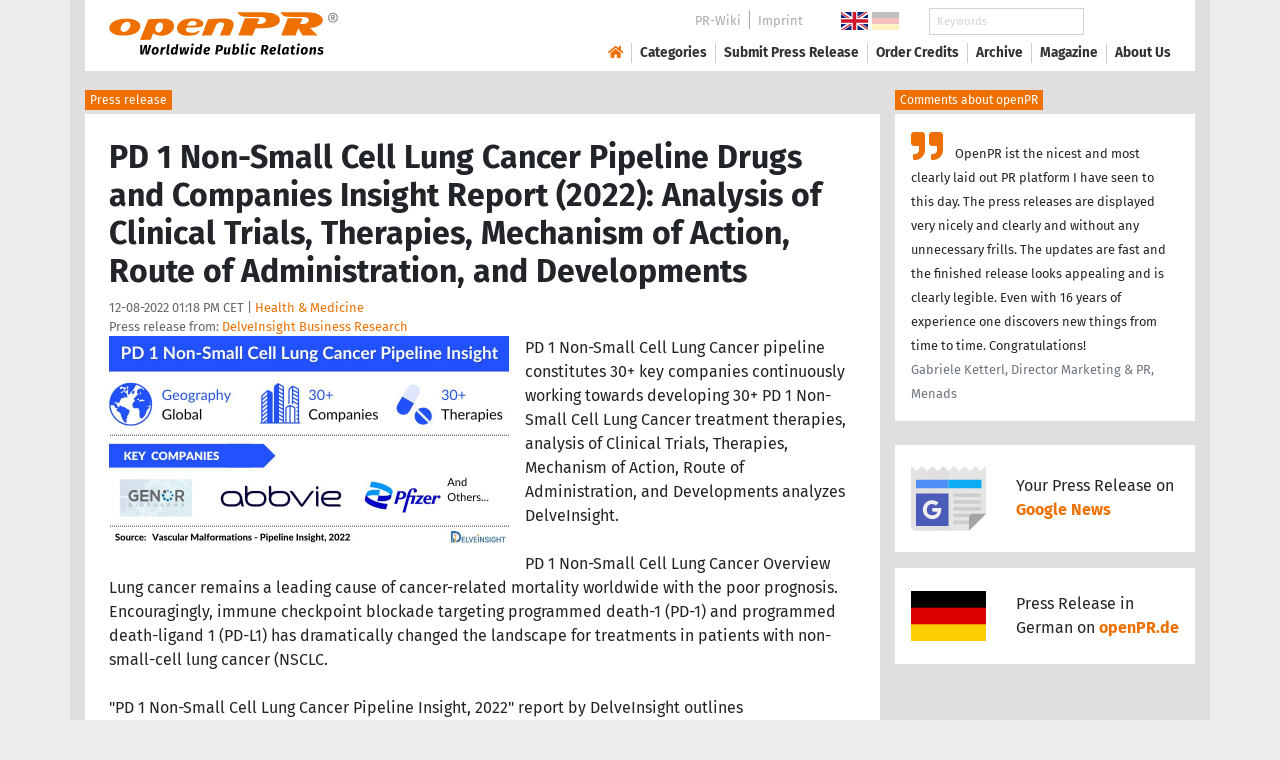

--- FILE ---
content_type: text/html; charset=utf-8
request_url: https://www.openpr.com/news/2840863/pd-1-non-small-cell-lung-cancer-pipeline-drugs-and-companies
body_size: 18842
content:
<!doctype html>
<html lang="en" prefix="og: http://ogp.me/ns/article#">
    <head>
        <meta charset="utf-8">
        <meta http-equiv="x-ua-compatible" content="ie=edge">
        <meta name="viewport" content="width=device-width, initial-scale=1, shrink-to-fit=no">

        <title>PD 1 Non-Small Cell Lung Cancer Pipeline Drugs and Companies</title>

		<meta name="description" content="Press release - DelveInsight Business Research - PD 1 Non-Small Cell Lung Cancer Pipeline Drugs and Companies Insight Report (2022): Analysis of Clinical Trials, Therapies, Mechanism of Action, Route of Administration, and Developments - published on openPR.com">
		<meta name="keywords" content="presses release,news release,public relations,media release,pressreleases,publicity,pr,marketing,advertising,pr service,pr marketing,pr strategy">

        <meta name="robots" content="index,follow,noarchive">

        

            <meta name="author" content="DelveInsight Business Research">
            <meta name="date" content="2022-12-08T13:18:58+01:00">
            <meta name="publisher" content="openPR.com">

            <meta property="og:type" content="article">
            <meta property="og:site_name" content="openPR.com">
            <meta property="og:title" content="PD 1 Non-Small Cell Lung Cancer Pipeline Drugs and Companies Insight Report (2022): Analysis of Clinical Trials, Therapies, Mechanism of Action, Route of Administration, and Developments">
            <meta property="og:url" content="https://www.openpr.com/news/2840863/pd-1-non-small-cell-lung-cancer-pipeline-drugs-and-companies">
            <meta property="og:locale" content="en">
            <meta property="og:description" content="PD 1 Non Small Cell Lung Cancer pipeline constitutes 30 key companies continuously working towards developing 30 PD 1 Non Small Cell Lung Cancer treatment therapies analysis of Clinical Trials Therapies Mechanism of Action Route of Administration and Developments analyzes ...">
            <meta property="article:published_time" content="2022-12-08T13:18:58+01:00">
<meta property="og:image" content="https://cdn.open-pr.com/V/c/Vc08173867_g.jpg"/>

		        <link rel="canonical" href="https://www.openpr.com/news/2840863/pd-1-non-small-cell-lung-cancer-pipeline-drugs-and-companies"/>
        

        
        <link href="/css/fonts.css" rel="stylesheet">
        <link href="/css/openpr.css" rel="stylesheet">

        <link href="/css/fontawesome-5.15.4/css/all.min.css" rel="stylesheet" >
        <link href="/js/fancybox-3.3.5/jquery.fancybox.min.css"  rel="stylesheet">

        <meta name="theme-color" content="#ed7000">

        <link rel="alternate" type="application/rss+xml" title="Press releases" href="/rss.xml">


    
    <script>if(!("gdprAppliesGlobally" in window)){window.gdprAppliesGlobally=true}if(!("cmp_id" in window)||window.cmp_id<1){window.cmp_id=0}if(!("cmp_cdid" in window)){window.cmp_cdid="9c9a78b756fc"}if(!("cmp_params" in window)){window.cmp_params=""}if(!("cmp_host" in window)){window.cmp_host="d.delivery.consentmanager.net"}if(!("cmp_cdn" in window)){window.cmp_cdn="cdn.consentmanager.net"}if(!("cmp_proto" in window)){window.cmp_proto="https:"}if(!("cmp_codesrc" in window)){window.cmp_codesrc="1"}window.cmp_getsupportedLangs=function(){var b=["DE","EN","FR","IT","NO","DA","FI","ES","PT","RO","BG","ET","EL","GA","HR","LV","LT","MT","NL","PL","SV","SK","SL","CS","HU","RU","SR","ZH","TR","UK","AR","BS"];if("cmp_customlanguages" in window){for(var a=0;a<window.cmp_customlanguages.length;a++){b.push(window.cmp_customlanguages[a].l.toUpperCase())}}return b};window.cmp_getRTLLangs=function(){var a=["AR"];if("cmp_customlanguages" in window){for(var b=0;b<window.cmp_customlanguages.length;b++){if("r" in window.cmp_customlanguages[b]&&window.cmp_customlanguages[b].r){a.push(window.cmp_customlanguages[b].l)}}}return a};window.cmp_getlang=function(a){if(typeof(a)!="boolean"){a=true}if(a&&typeof(cmp_getlang.usedlang)=="string"&&cmp_getlang.usedlang!==""){return cmp_getlang.usedlang}return window.cmp_getlangs()[0]};window.cmp_extractlang=function(a){if(a.indexOf("cmplang=")!=-1){a=a.substr(a.indexOf("cmplang=")+8,2).toUpperCase();if(a.indexOf("&")!=-1){a=a.substr(0,a.indexOf("&"))}}else{a=""}return a};window.cmp_getlangs=function(){var g=window.cmp_getsupportedLangs();var c=[];var f=location.hash;var e=location.search;var j="cmp_params" in window?window.cmp_params:"";var a="languages" in navigator?navigator.languages:[];if(cmp_extractlang(f)!=""){c.push(cmp_extractlang(f))}else{if(cmp_extractlang(e)!=""){c.push(cmp_extractlang(e))}else{if(cmp_extractlang(j)!=""){c.push(cmp_extractlang(j))}else{if("cmp_setlang" in window&&window.cmp_setlang!=""){c.push(window.cmp_setlang.toUpperCase())}else{if("cmp_langdetect" in window&&window.cmp_langdetect==1){c.push(window.cmp_getPageLang())}else{if(a.length>0){for(var d=0;d<a.length;d++){c.push(a[d])}}if("language" in navigator){c.push(navigator.language)}if("userLanguage" in navigator){c.push(navigator.userLanguage)}}}}}}var h=[];for(var d=0;d<c.length;d++){var b=c[d].toUpperCase();if(b.length<2){continue}if(g.indexOf(b)!=-1){h.push(b)}else{if(b.indexOf("-")!=-1){b=b.substr(0,2)}if(g.indexOf(b)!=-1){h.push(b)}}}if(h.length==0&&typeof(cmp_getlang.defaultlang)=="string"&&cmp_getlang.defaultlang!==""){return[cmp_getlang.defaultlang.toUpperCase()]}else{return h.length>0?h:["EN"]}};window.cmp_getPageLangs=function(){var a=window.cmp_getXMLLang();if(a!=""){a=[a.toUpperCase()]}else{a=[]}a=a.concat(window.cmp_getLangsFromURL());return a.length>0?a:["EN"]};window.cmp_getPageLang=function(){var a=window.cmp_getPageLangs();return a.length>0?a[0]:""};window.cmp_getLangsFromURL=function(){var c=window.cmp_getsupportedLangs();var b=location;var m="toUpperCase";var g=b.hostname[m]()+".";var a=b.pathname[m]()+"/";var f=[];for(var e=0;e<c.length;e++){var j=a.substring(0,c[e].length+1);if(g.substring(0,c[e].length+1)==c[e]+"."){f.push(c[e][m]())}else{if(c[e].length==5){var k=c[e].substring(3,5)+"-"+c[e].substring(0,2);if(g.substring(0,k.length+1)==k+"."){f.push(c[e][m]())}}else{if(j==c[e]+"/"||j=="/"+c[e]){f.push(c[e][m]())}else{if(j==c[e].replace("-","/")+"/"||j=="/"+c[e].replace("-","/")){f.push(c[e][m]())}else{if(c[e].length==5){var k=c[e].substring(3,5)+"-"+c[e].substring(0,2);var h=a.substring(0,k.length+1);if(h==k+"/"||h==k.replace("-","/")+"/"){f.push(c[e][m]())}}}}}}}return f};window.cmp_getXMLLang=function(){var c=document.getElementsByTagName("html");if(c.length>0){var c=c[0]}else{c=document.documentElement}if(c&&c.getAttribute){var a=c.getAttribute("xml:lang");if(typeof(a)!="string"||a==""){a=c.getAttribute("lang")}if(typeof(a)=="string"&&a!=""){var b=window.cmp_getsupportedLangs();return b.indexOf(a.toUpperCase())!=-1||b.indexOf(a.substr(0,2).toUpperCase())!=-1?a:""}else{return""}}};(function(){var B=document;var C=B.getElementsByTagName;var o=window;var t="";var h="";var k="";var D=function(e){var i="cmp_"+e;e="cmp"+e+"=";var d="";var l=e.length;var G=location;var H=G.hash;var w=G.search;var u=H.indexOf(e);var F=w.indexOf(e);if(u!=-1){d=H.substring(u+l,9999)}else{if(F!=-1){d=w.substring(F+l,9999)}else{return i in o&&typeof(o[i])!=="function"?o[i]:""}}var E=d.indexOf("&");if(E!=-1){d=d.substring(0,E)}return d};var j=D("lang");if(j!=""){t=j;k=t}else{if("cmp_getlang" in o){t=o.cmp_getlang().toLowerCase();h=o.cmp_getlangs().slice(0,3).join("_");k=o.cmp_getPageLangs().slice(0,3).join("_");if("cmp_customlanguages" in o){var m=o.cmp_customlanguages;for(var x=0;x<m.length;x++){var a=m[x].l.toLowerCase();if(a==t){t="en"}}}}}var q=("cmp_proto" in o)?o.cmp_proto:"https:";if(q!="http:"&&q!="https:"){q="https:"}var n=("cmp_ref" in o)?o.cmp_ref:location.href;if(n.length>300){n=n.substring(0,300)}var z=function(d){var I=B.createElement("script");I.setAttribute("data-cmp-ab","1");I.type="text/javascript";I.async=true;I.src=d;var H=["body","div","span","script","head"];var w="currentScript";var F="parentElement";var l="appendChild";var G="body";if(B[w]&&B[w][F]){B[w][F][l](I)}else{if(B[G]){B[G][l](I)}else{for(var u=0;u<H.length;u++){var E=C(H[u]);if(E.length>0){E[0][l](I);break}}}}};var b=D("design");var c=D("regulationkey");var y=D("gppkey");var s=D("att");var f=o.encodeURIComponent;var g=false;try{g=B.cookie.length>0}catch(A){g=false}var p=q+"//"+o.cmp_host+"/delivery/cmp.php?";p+=("cmp_id" in o&&o.cmp_id>0?"id="+o.cmp_id:"")+("cmp_cdid" in o?"&cdid="+o.cmp_cdid:"")+"&h="+f(n);p+=(b!=""?"&cmpdesign="+f(b):"")+(c!=""?"&cmpregulationkey="+f(c):"")+(y!=""?"&cmpgppkey="+f(y):"");p+=(s!=""?"&cmpatt="+f(s):"")+("cmp_params" in o?"&"+o.cmp_params:"")+(g?"&__cmpfcc=1":"");z(p+"&l="+f(t)+"&ls="+f(h)+"&lp="+f(k)+"&o="+(new Date()).getTime());var r="js";var v=D("debugunminimized")!=""?"":".min";if(D("debugcoverage")=="1"){r="instrumented";v=""}if(D("debugtest")=="1"){r="jstests";v=""}z(q+"//"+o.cmp_cdn+"/delivery/"+r+"/cmp_final"+v+".js")})();window.cmp_addFrame=function(b){if(!window.frames[b]){if(document.body){var a=document.createElement("iframe");a.style.cssText="display:none";if("cmp_cdn" in window&&"cmp_ultrablocking" in window&&window.cmp_ultrablocking>0){a.src="//"+window.cmp_cdn+"/delivery/empty.html"}a.name=b;a.setAttribute("title","Intentionally hidden, please ignore");a.setAttribute("role","none");a.setAttribute("tabindex","-1");document.body.appendChild(a)}else{window.setTimeout(window.cmp_addFrame,10,b)}}};window.cmp_rc=function(c,b){var l="";try{l=document.cookie}catch(h){l=""}var j="";var f=0;var g=false;while(l!=""&&f<100){f++;while(l.substr(0,1)==" "){l=l.substr(1,l.length)}var k=l.substring(0,l.indexOf("="));if(l.indexOf(";")!=-1){var m=l.substring(l.indexOf("=")+1,l.indexOf(";"))}else{var m=l.substr(l.indexOf("=")+1,l.length)}if(c==k){j=m;g=true}var d=l.indexOf(";")+1;if(d==0){d=l.length}l=l.substring(d,l.length)}if(!g&&typeof(b)=="string"){j=b}return(j)};window.cmp_stub=function(){var a=arguments;__cmp.a=__cmp.a||[];if(!a.length){return __cmp.a}else{if(a[0]==="ping"){if(a[1]===2){a[2]({gdprApplies:gdprAppliesGlobally,cmpLoaded:false,cmpStatus:"stub",displayStatus:"hidden",apiVersion:"2.2",cmpId:31},true)}else{a[2](false,true)}}else{if(a[0]==="getUSPData"){a[2]({version:1,uspString:window.cmp_rc("__cmpccpausps","1---")},true)}else{if(a[0]==="getTCData"){__cmp.a.push([].slice.apply(a))}else{if(a[0]==="addEventListener"||a[0]==="removeEventListener"){__cmp.a.push([].slice.apply(a))}else{if(a.length==4&&a[3]===false){a[2]({},false)}else{__cmp.a.push([].slice.apply(a))}}}}}}};window.cmp_gpp_ping=function(){return{gppVersion:"1.1",cmpStatus:"stub",cmpDisplayStatus:"hidden",signalStatus:"not ready",supportedAPIs:["2:tcfeuv2","5:tcfcav1","7:usnat","8:usca","9:usva","10:usco","11:usut","12:usct"],cmpId:31,sectionList:[],applicableSections:[0],gppString:"",parsedSections:{}}};window.cmp_dsastub=function(){var a=arguments;a[0]="dsa."+a[0];window.cmp_gppstub(a)};window.cmp_gppstub=function(){var c=arguments;__gpp.q=__gpp.q||[];if(!c.length){return __gpp.q}var h=c[0];var g=c.length>1?c[1]:null;var f=c.length>2?c[2]:null;var a=null;var j=false;if(h==="ping"){a=window.cmp_gpp_ping();j=true}else{if(h==="addEventListener"){__gpp.e=__gpp.e||[];if(!("lastId" in __gpp)){__gpp.lastId=0}__gpp.lastId++;var d=__gpp.lastId;__gpp.e.push({id:d,callback:g});a={eventName:"listenerRegistered",listenerId:d,data:true,pingData:window.cmp_gpp_ping()};j=true}else{if(h==="removeEventListener"){__gpp.e=__gpp.e||[];a=false;for(var e=0;e<__gpp.e.length;e++){if(__gpp.e[e].id==f){__gpp.e[e].splice(e,1);a=true;break}}j=true}else{__gpp.q.push([].slice.apply(c))}}}if(a!==null&&typeof(g)==="function"){g(a,j)}};window.cmp_msghandler=function(d){var a=typeof d.data==="string";try{var c=a?JSON.parse(d.data):d.data}catch(f){var c=null}if(typeof(c)==="object"&&c!==null&&"__cmpCall" in c){var b=c.__cmpCall;window.__cmp(b.command,b.parameter,function(h,g){var e={__cmpReturn:{returnValue:h,success:g,callId:b.callId}};d.source.postMessage(a?JSON.stringify(e):e,"*")})}if(typeof(c)==="object"&&c!==null&&"__uspapiCall" in c){var b=c.__uspapiCall;window.__uspapi(b.command,b.version,function(h,g){var e={__uspapiReturn:{returnValue:h,success:g,callId:b.callId}};d.source.postMessage(a?JSON.stringify(e):e,"*")})}if(typeof(c)==="object"&&c!==null&&"__tcfapiCall" in c){var b=c.__tcfapiCall;window.__tcfapi(b.command,b.version,function(h,g){var e={__tcfapiReturn:{returnValue:h,success:g,callId:b.callId}};d.source.postMessage(a?JSON.stringify(e):e,"*")},b.parameter)}if(typeof(c)==="object"&&c!==null&&"__gppCall" in c){var b=c.__gppCall;window.__gpp(b.command,function(h,g){var e={__gppReturn:{returnValue:h,success:g,callId:b.callId}};d.source.postMessage(a?JSON.stringify(e):e,"*")},"parameter" in b?b.parameter:null,"version" in b?b.version:1)}if(typeof(c)==="object"&&c!==null&&"__dsaCall" in c){var b=c.__dsaCall;window.__dsa(b.command,function(h,g){var e={__dsaReturn:{returnValue:h,success:g,callId:b.callId}};d.source.postMessage(a?JSON.stringify(e):e,"*")},"parameter" in b?b.parameter:null,"version" in b?b.version:1)}};window.cmp_setStub=function(a){if(!(a in window)||(typeof(window[a])!=="function"&&typeof(window[a])!=="object"&&(typeof(window[a])==="undefined"||window[a]!==null))){window[a]=window.cmp_stub;window[a].msgHandler=window.cmp_msghandler;window.addEventListener("message",window.cmp_msghandler,false)}};window.cmp_setGppStub=function(a){if(!(a in window)||(typeof(window[a])!=="function"&&typeof(window[a])!=="object"&&(typeof(window[a])==="undefined"||window[a]!==null))){window[a]=window.cmp_gppstub;window[a].msgHandler=window.cmp_msghandler;window.addEventListener("message",window.cmp_msghandler,false)}};if(!("cmp_noiframepixel" in window)){window.cmp_addFrame("__cmpLocator")}if((!("cmp_disableusp" in window)||!window.cmp_disableusp)&&!("cmp_noiframepixel" in window)){window.cmp_addFrame("__uspapiLocator")}if((!("cmp_disabletcf" in window)||!window.cmp_disabletcf)&&!("cmp_noiframepixel" in window)){window.cmp_addFrame("__tcfapiLocator")}if((!("cmp_disablegpp" in window)||!window.cmp_disablegpp)&&!("cmp_noiframepixel" in window)){window.cmp_addFrame("__gppLocator")}if((!("cmp_disabledsa" in window)||!window.cmp_disabledsa)&&!("cmp_noiframepixel" in window)){window.cmp_addFrame("__dsaLocator")}window.cmp_setStub("__cmp");if(!("cmp_disabletcf" in window)||!window.cmp_disabletcf){window.cmp_setStub("__tcfapi")}if(!("cmp_disableusp" in window)||!window.cmp_disableusp){window.cmp_setStub("__uspapi")}if(!("cmp_disablegpp" in window)||!window.cmp_disablegpp){window.cmp_setGppStub("__gpp")}if(!("cmp_disabledsa" in window)||!window.cmp_disabledsa){window.cmp_setGppStub("__dsa")};</script>
    <style>.cmpboxwelcomeprps{display:none!important}</style>

    <script>
      window.dataLayer = window.dataLayer || [];
      function gtag(){dataLayer.push(arguments);}

      gtag('consent', 'default', {
        'ad_storage': 'denied',
        'analytics_storage': 'denied',
        'ad_user_data':'denied',
        'ad_personalization': 'denied',
        'wait_for_update': 500
      });

      dataLayer.push({
        'event': 'default_consent'
      });
    </script>

    <script async type="text/plain" class="cmplazyload" data-cmp-vendor="s905" data-cmp-ab="1" data-cmp-src="https://www.googletagmanager.com/gtag/js?id=G-VXQD7FPG1H"></script>
    <script type="text/plain" class="cmplazyload" data-cmp-vendor="s26" data-cmp-ab="1" data-cmp-purpose="c1">
    window.dataLayer = window.dataLayer || [];
    function gtag(){dataLayer.push(arguments);}
    gtag('js', new Date());
    gtag('config', 'G-VXQD7FPG1H');
    </script>


    <script>
      var _paq = window._paq = window._paq || [];
      _paq.push(["disableCookies"]);
      _paq.push(['trackPageView']);
      _paq.push(['enableLinkTracking']);
      (function() {
        var u="https://matomo.openpr.com/";
        _paq.push(['setTrackerUrl', u+'matomo.php']);
        _paq.push(['setSiteId', '17']);
        var d=document, g=d.createElement('script'), s=d.getElementsByTagName('script')[0];
        g.async=true; g.src=u+'matomo.js'; s.parentNode.insertBefore(g,s);
      })();
    </script>


    

    

        <meta name="google-site-verification" content="E5uQkWwBdLZ9VbsX0kD32DBip13IIcvLeJg_M3abr1Y" />
        <meta name="msvalidate.01" content="035797CB0A479CB391EFABCE65B129FB" />


        <script async class="cmplazyload" data-cmp-vendor="s1" type="text/plain" data-cmp-src="https://securepubads.g.doubleclick.net/tag/js/gpt.js"></script>


        

        <style>
        @media only screen and (max-width: 400px) {
            .mobile-nofloat {float:none !important; margin-left:0px !important; margin-top:10px !important; margin-bottom:10px !important;}
        }
        </style>


    </head>
    <body>


<!-- HEADER -->



    


    <header id="header" class="container pb-3 d-print-none">

        <div id="header-container" class="p-3 p-sm-2 px-sm-4">

            <div class="row no-gutters">

                <div id="header-l" class="col-auto align-self-center">

                    <a href="/">
                        <img width="230" height="46" id="header-logo" src="/fx/openpr-logo-slogan.svg" alt="openPR Logo">
                    </a>

                </div>

                <div id="header-r" class="col align-self-center">

                    <div class="row justify-content-end d-none d-xl-flex">

                        <div id="header-items" class="col-auto">

                            <ul>
                                <li><a href="/wiki/">PR-Wiki</a></li><li><a href="/news/imprint.html">Imprint</a></li>
                            </ul>

                        </div>

                        <div id="header-flags" class="col-auto">
                            <a class="active" href="https://www.openpr.com/"><img width="27" height="18" src="/fx/flagge-uk.svg" alt="openPR.com"></a>
                            <a href="https://www.openpr.de/"><img width="27" height="18" src="/fx/flagge-de.svg" alt="openPR.de"></a>
                        </div>

                        <div id="header-search" class="col-auto">
                            <form method="get" action="/news/searchresult.html">
                            <div class="input-group input-group-sm">
                              <input type="text" class="form-control" name="kw" placeholder="Keywords">
                              <div class="input-group-append">
                                <button class="btn" type="submit">Search &nbsp; <i class="fas fa-search"></i></button>
                              </div>
                            </div>
                            </form>
                        </div>

                    </div>

                    <div id="header-navigation" class="row no-gutters justify-content-end">

                        <span class="btn d-xl-none" id="sidr-menu">
                            <i class="fas fa-2x fa-bars"></i>
                        </span>

                        <nav class="navbar navbar-expand-xl" >

                            <div class="collapse navbar-collapse" id="navbarText">
                              <ul class="navbar-nav mr-auto">
                                <li class="nav-item active">
                                  <a title="openPR" class="nav-link" href="/"><i class="fas fa-home"></i></a>
                                </li>
                                <li class="nav-item dropdown">
                                  <a class="nav-link" href="/news/categories.html" aria-haspopup="true" aria-expanded="false">Categories</a>
                                  <div class="dropdown-menu">
                                    <a class="dropdown-item" href="/news/categories2-11-Advertising-Media-Consulting-Marketing-Research.html">Advertising, Media Consulting, Marketing Research</a>
                                    <a class="dropdown-item" href="/news/categories2-16-Arts-Culture.html">Arts & Culture</a>
                                    <a class="dropdown-item" href="/news/categories2-9-Associations-Organizations.html">Associations & Organizations</a>
                                    <a class="dropdown-item" href="/news/categories2-3-Business-Economy-Finances-Banking-Insurance.html">Business, Economy, Finances, Banking & Insurance</a>
                                    <a class="dropdown-item" href="/news/categories2-4-Energy-Environment.html">Energy & Environment</a>
                                    <a class="dropdown-item" href="/news/categories2-14-Fashion-Lifestyle-Trends.html">Fashion, Lifestyle, Trends</a>
                                    <a class="dropdown-item" href="/news/categories2-6-Health-Medicine.html">Health & Medicine</a>
                                    <a class="dropdown-item" href="/news/categories2-8-Industry-Real-Estate-Construction.html">Industry, Real Estate & Construction</a>
                                    <a class="dropdown-item" href="/news/categories2-1-IT-New-Media-Software.html">IT, New Media & Software</a>
                                    <a class="dropdown-item" href="/news/categories2-13-Leisure-Entertainment-Miscellaneous.html">Leisure, Entertainment, Miscellaneous</a>
                                    <a class="dropdown-item" href="/news/categories2-12-Logistics-Transport.html">Logistics & Transport</a>
                                    <a class="dropdown-item" href="/news/categories2-2-Media-Telecommunications.html">Media & Telecommunications</a>
                                    <a class="dropdown-item" href="/news/categories2-7-Politics-Law-Society.html">Politics, Law & Society</a>
                                    <a class="dropdown-item" href="/news/categories2-10-Science-Education.html">Science & Education</a>
                                    <a class="dropdown-item" href="/news/categories2-15-Sports.html">Sports</a>
                                    <a class="dropdown-item" href="/news/categories2-5-Tourism-Cars-Traffic.html">Tourism, Cars, Traffic</a>
                                    <a class="dropdown-item" href="/news/rssintegration.html">RSS-Newsfeeds</a>
                                  </div>
                                </li>
                                <li class="nav-item dropdown">
                                  <a class="nav-link" href="/news/submit.html" aria-haspopup="true" aria-expanded="false">Submit Press Release</a>
                                  <div class="dropdown-menu">
                                    <a class="dropdown-item" href="/news/submit.html">Submit Press Release <strong>Free of Charge</strong></a>
                                                                      </div>
                                </li>
                                <li class="nav-item">
                                  <a class="nav-link" href="https://service.open-pr.com/">Order Credits</a>
                                </li>
                                <li class="nav-item">
                                  <a class="nav-link" href="/news/archive.html">Archive</a>
                                </li>
                                <li class="nav-item">
                                  <a class="nav-link" href="/magazine/">Magazine</a>
                                </li>

                                <li class="nav-item dropdown">
                                  <a class="nav-link" href="/news/about.html" aria-haspopup="true" aria-expanded="false">About Us</a>
                                  <div class="dropdown-menu">
                                    <a class="dropdown-item" href="/news/about.html">About / FAQ</a>
                                    <a class="dropdown-item" href="/news/journalists.html">Newsletter</a>
                                    <a class="dropdown-item" href="/news/terms.html">Terms & Conditions</a>
                                    <a class="dropdown-item" href="https://www.einbock.com/datenschutz-en" target="_blank">Privacy Policy</a>
                                    <a class="dropdown-item" href="/news/imprint.html">Imprint</a>
                                  </div>
                                </li>

                              </ul>
                            </div>

                        </nav>

                    </div>

                </div>
            </div>

        </div>

    </header>


<!-- / HEADER -->


<!-- MAIN -->







<!-- MAIN -->

    <div id="main">

    <div class="container desk">

            <div class="desk-content pb-5">


                <div class="text-right pb-5 d-none d-print-block">

                    <a href="https://www.openpr.com/" title="openPR"><img src="/fx/openpr-logo-slogan.svg" alt="openPR Logo" title="openPR" style="max-width: 20em;"></a>

                </div>


                

        


<div class="caption">Press release</div>

<div class="box-container">

    <div class="box p-4">





        <h1>PD 1 Non-Small Cell Lung Cancer Pipeline Drugs and Companies Insight Report (2022): Analysis of Clinical Trials, Therapies, Mechanism of Action, Route of Administration, and Developments</h1>

        <div class="pm-meta">

            12-08-2022 01:18 PM CET | <a href="/news/categories2-6-Health-Medicine.html">Health & Medicine</a><br>

            <h2 style="display: inline; font-weight: normal; font-size: 0.8rem; color: #666666;">Press release from: <a title="archive und pressrelease of DelveInsight Business Research" href="/news/archive/133687/DelveInsight-Business-Research.html">DelveInsight Business Research</a></h2>

            
        </div>


        <div class="pm-img-container"><a href="https://cdn.open-pr.com/V/c/Vc08173867_g.jpg" data-fancybox="prid-2840863" title="PD 1 Non-Small Cell Lung Cancer Pipeline Drugs and Companies" data-caption="PD 1 Non-Small Cell Lung Cancer Pipeline Drugs and Companies" rel="nofollow"><img class="pm-img-xl" src="https://cdn.open-pr.com/V/c/Vc08173867_g.jpg" alt="PD 1 Non-Small Cell Lung Cancer Pipeline Drugs and Companies"></a><p class="pm-img-details"></p></div><div class="d-print-none"></div>PD 1 Non-Small Cell Lung Cancer pipeline constitutes 30+ key companies continuously working towards developing 30+ PD 1 Non-Small Cell Lung Cancer treatment therapies, analysis of Clinical Trials, Therapies, Mechanism of Action, Route of Administration, and Developments analyzes DelveInsight. <br />
 <br />
PD 1 Non-Small Cell Lung Cancer Overview<br />
Lung cancer remains a leading cause of cancer-related mortality worldwide with the poor prognosis. Encouragingly, immune checkpoint blockade targeting programmed death-1 (PD-1) and programmed death-ligand 1 (PD-L1) has dramatically changed the landscape for treatments in patients with non-small-cell lung cancer (NSCLC.<br />
<br />
"PD 1 Non-Small Cell Lung Cancer Pipeline Insight, 2022" report by DelveInsight outlines comprehensive insights into the present clinical development scenario and growth prospects across the PD 1 Non-Small Cell Lung Cancer Market.<br />
 <br />
The PD 1 Non-Small Cell Lung Cancer Pipeline report embraces in-depth commercial and clinical assessment of the pipeline products from the pre-clinical developmental phase to the marketed phase. The report also covers a detailed description of the drug, including the mechanism of action of the drug, clinical studies, NDA approvals (if any), and product development activities comprising the technology, collaborations, mergers acquisition, funding, designations, and other product-related details.<br />
 <br />
Some of the key takeaways from the PD 1 Non-Small Cell Lung Cancer Pipeline Report: <span class="intext-a opr-li click-to-go-x" style="color:#ed7000; cursor:pointer;" data-url="https://opr.li/com/d4e7fdbabdae329874573d6b723e9068/" >https://www.delveinsight.com/report-store/pd-1-non-small-cell-lung-cancer-pd-1-nsclc-pipeline-insight?utm_source=openpr&utm_medium=pressrelease&utm_campaign=gpr</span><br />
<br />
•	Companies across the globe are diligently working toward developing novel PD 1 Non-Small Cell Lung Cancer treatment therapies with a considerable amount of success over the years. PD 1 Non-Small Cell Lung Cancer Key players such as - Genor Biopharma, AbbVie, Pfizer, AstraZeneca, GlaxoSmithKline, Biocad, Akeso Biopharma, Arcus Biosciences, and others, are developing therapies for the PD 1 Non-Small Cell Lung Cancer treatment <br />
•	PD 1 Non-Small Cell Lung Cancer Emerging therapies such as - GB226, ABBV-514, PF-06801591, AZD2936, Dostarlimab, Prolgolimab, AK-112, Zimberelimab, and others are expected to have a significant impact on the PD 1 Non-Small Cell Lung Cancer market in the coming years.   <br />
•	Gilead and Arcus entered into a 10-year collaboration that provided Gilead immediate rights to zimberelimab and the right to opt into all other Arcus programs arising during the collaboration term.<br />
•	In February 2021, Arcus Biosciences initiated a Randomized Phase III Open-label Study will Evaluate the Efficacy of Zimberelimab (AB122) Monotherapy Compared to Standard Chemotherapy or Zimberelimab Combined withAB154 in Front-Line, PD-L1-Positive Locally Advanced or Metastatic Non-Small Cell Lung Cancer<br />
 <br />
PD 1 Non-Small Cell Lung Cancer Pipeline Therapeutics Assessment<br />
•	PD 1 Non-Small Cell Lung Cancer Assessment by Product Type<br />
•	PD 1 Non-Small Cell Lung Cancer By Stage and Product Type<br />
•	PD 1 Non-Small Cell Lung Cancer Assessment by Route of Administration<br />
•	PD 1 Non-Small Cell Lung Cancer By Stage and Route of Administration<br />
•	PD 1 Non-Small Cell Lung Cancer Assessment by Molecule Type<br />
•	PD 1 Non-Small Cell Lung Cancer by Stage and Molecule Type<br />
 <br />
DelveInsight's PD 1 Non-Small Cell Lung Cancer Report covers around 30+ products under different phases of clinical development like<br />
•	Late-stage products (Phase III)<br />
•	Mid-stage products (Phase II)<br />
•	Early-stage product (Phase I)<br />
•	Pre-clinical and Discovery stage candidates<br />
•	Discontinued & Inactive candidates<br />
•	Route of Administration<br />
 <br />
Emerging PD 1 Non-Small Cell Lung Cancer Drugs Under Different Phases of Clinical Development Include:<br />
•	GB226: Genor Biopharma<br />
•	ABBV-514: AbbVie<br />
•	PF-06801591: Pfizer<br />
•	AZD2936: AstraZeneca<br />
•	Dostarlimab: GlaxoSmithKline<br />
•	Prolgolimab: Biocad<br />
•	AK-112: Akeso Biopharma<br />
•	Zimberelimab: Arcus Biosciences<br />
 <br />
Get a Free Sample PDF Report to know more about PD 1 Non-Small Cell Lung Cancer Pipeline Assessment- <span class="intext-a opr-li click-to-go-x" style="color:#ed7000; cursor:pointer;" data-url="https://opr.li/com/c4d9a38ce79108e63920665805fedf6b/" >https://www.delveinsight.com/sample-request/pd-1-non-small-cell-lung-cancer-pd-1-nsclc-pipeline-insight?utm_source=openpr&utm_medium=pressrelease&utm_campaign=gpr</span><br />
 <br />
PD 1 Non-Small Cell Lung Cancer Pipeline Analysis:<br />
The PD 1 Non-Small Cell Lung Cancer pipeline report provides insights into <br />
•	The report provides detailed insights about companies that are developing therapies for the PD 1 Non-Small Cell Lung Cancer treatment with aggregate therapies developed by each company for the same.<br />
•	It accesses the Different therapeutic candidates segmented into early-stage, mid-stage, and late-stage of development for PD 1 Non-Small Cell Lung Cancer Treatment.<br />
•	PD 1 Non-Small Cell Lung Cancer key companies are involved in targeted therapeutics development with respective active and inactive (dormant or discontinued) projects.<br />
•	PD 1 Non-Small Cell Lung Cancer Drugs under development based on the stage of development, route of administration, target receptor, monotherapy or combination therapy, a different mechanism of action, and molecular type. <br />
•	Detailed analysis of collaborations (company-company collaborations and company-academia collaborations), licensing agreement and financing details for future advancement of the PD 1 Non-Small Cell Lung Cancer market.<br />
The report is built using data and information traced from the researcher's proprietary databases, company/university websites, clinical trial registries, conferences, SEC filings, investor presentations, and featured press releases from company/university websites and industry-specific third-party sources, etc.<br />
Further PD 1 Non-Small Cell Lung Cancer product details are provided in the report. Download the PD 1 Non-Small Cell Lung Cancer pipeline report to learn more about the emerging PD 1 Non-Small Cell Lung Cancer therapies at: <br />
<span class="intext-a opr-li click-to-go-x" style="color:#ed7000; cursor:pointer;" data-url="https://opr.li/com/c4d9a38ce79108e63920665805fedf6b/" >https://www.delveinsight.com/sample-request/pd-1-non-small-cell-lung-cancer-pd-1-nsclc-pipeline-insight?utm_source=openpr&utm_medium=pressrelease&utm_campaign=gpr</span><br />
 <br />
PD 1 Non-Small Cell Lung Cancer Pipeline Market Drivers<br />
•	Increase in Patient Burden<br />
•	Development of Efficient Novel Treatments<br />
•	Increasing healthcare expenditures<br />
<br />
PD 1 Non-Small Cell Lung Cancer Pipeline Market Barriers<br />
•	Uncertainty about the clinical response to PD-1/PD-L1 blockade therapy in Non-Small Cell Lung Cancer<br />
•	Non-Small Cell Lung Cancer with driver mutations represent a challenging population<br />
<br />
Scope of PD 1 Non-Small Cell Lung Cancer Pipeline Drug Insight    <br />
•	Coverage: Global<br />
•	Key PD 1 Non-Small Cell Lung Cancer Companies: Genor Biopharma, AbbVie, Pfizer, AstraZeneca, GlaxoSmithKline, Biocad, Akeso Biopharma, Arcus Biosciences, and others<br />
•	Key PD 1 Non-Small Cell Lung Cancer Therapies: GB226, ABBV-514, PF-06801591, AZD2936, Dostarlimab, Prolgolimab, AK-112, Zimberelimab, and others<br />
•	PD 1 Non-Small Cell Lung Cancer Therapeutic Assessment: PD 1 Non-Small Cell Lung Cancer current marketed and PD 1 Non-Small Cell Lung Cancer emerging therapies<br />
•	PD 1 Non-Small Cell Lung Cancer Market Dynamics:  PD 1 Non-Small Cell Lung Cancer market drivers and PD 1 Non-Small Cell Lung Cancer market barriers <br />
<br />
Request for Sample PDF Report for PD 1 Non-Small Cell Lung Cancer Pipeline Assessment and clinical trials- <br />
<span class="intext-a opr-li click-to-go-x" style="color:#ed7000; cursor:pointer;" data-url="https://opr.li/com/c4d9a38ce79108e63920665805fedf6b/" >https://www.delveinsight.com/sample-request/pd-1-non-small-cell-lung-cancer-pd-1-nsclc-pipeline-insight?utm_source=openpr&utm_medium=pressrelease&utm_campaign=gpr</span><br />
 <br />
Table of Contents<br />
1	PD 1 Non-Small Cell Lung Cancer Report Introduction<br />
2	PD 1 Non-Small Cell Lung Cancer Executive Summary<br />
3	PD 1 Non-Small Cell Lung Cancer Overview<br />
4	PD 1 Non-Small Cell Lung Cancer- Analytical Perspective In-depth Commercial Assessment<br />
5	PD 1 Non-Small Cell Lung Cancer Pipeline Therapeutics<br />
6	PD 1 Non-Small Cell Lung Cancer Late Stage Products (Phase II/III)<br />
7	PD 1 Non-Small Cell Lung Cancer Mid Stage Products (Phase II)<br />
8	PD 1 Non-Small Cell Lung Cancer Early Stage Products (Phase I)<br />
9	PD 1 Non-Small Cell Lung Cancer Preclinical Stage Products<br />
10	PD 1 Non-Small Cell Lung Cancer Therapeutics Assessment<br />
11	PD 1 Non-Small Cell Lung Cancer Inactive Products<br />
12	Company-University Collaborations (Licensing/Partnering) Analysis<br />
13	PD 1 Non-Small Cell Lung Cancer Key Companies<br />
14	PD 1 Non-Small Cell Lung Cancer Key Products<br />
15	PD 1 Non-Small Cell Lung Cancer Unmet Needs<br />
16 	PD 1 Non-Small Cell Lung Cancer Market Drivers and Barriers<br />
17	PD 1 Non-Small Cell Lung Cancer Future Perspectives and Conclusion<br />
18	PD 1 Non-Small Cell Lung Cancer Analyst Views<br />
19	Appendix<br />
20	About DelveInsight<br />
 <br />
Download Sample PDF Report to know more about PD 1 Non-Small Cell Lung Cancer drugs and therapies- <span class="intext-a opr-li click-to-go-x" style="color:#ed7000; cursor:pointer;" data-url="https://opr.li/com/c4d9a38ce79108e63920665805fedf6b/" >https://www.delveinsight.com/sample-request/pd-1-non-small-cell-lung-cancer-pd-1-nsclc-pipeline-insight?utm_source=openpr&utm_medium=pressrelease&utm_campaign=gpr</span><br />
 <br />
Related Reports:<br />
 <br />
PD 1 Non-Small Cell Lung Cancer Market <span class="intext-a opr-li click-to-go-x" style="color:#ed7000; cursor:pointer;" data-url="https://opr.li/com/0e668177cec2a73e2ff075e3b0b17d13/" >https://www.delveinsight.com/report-store/pd-1-non-small-cell-lung-cancer-market?utm_source=openpr&utm_medium=pressrelease&utm_campaign=gpr</span> <br />
DelveInsight's 'PD 1 Non-Small Cell Lung Cancer-Market Insights, Epidemiology, and Market Forecast-2032' report delivers an in-depth understanding of the 7MM, historical and forecasted epidemiology as well as the 7MM market trends in the United States, EU5 (Germany, France, Italy, Spain, and United Kingdom).<br />
 <br />
Latest Reports:<br />
<br />
Ventricular Assist Devices Market <span class="intext-a opr-li click-to-go-x" style="color:#ed7000; cursor:pointer;" data-url="https://opr.li/com/f06e694b2ccb443c8d803a12bf5e63bf/" >https://www.delveinsight.com/report-store/ventricular-assist-devices-vad-market?utm_source=openpr&utm_medium=pressrelease&utm_campaign=gpr</span><br />
"DelveInsight's 'Ventricular Assist Devices (VAD) Market Insight, Competitive Landscape and Market Forecast - 2027' report delivers an in-depth understanding of Ventricular Assist Devices and the historical and forecasted Ventricular Assist Devices market trends, globally, which comprises of North America, Europe, APAC, and RoW.<br />
<br />
Vein Illumination Devices Market <span class="intext-a opr-li click-to-go-x" style="color:#ed7000; cursor:pointer;" data-url="https://opr.li/com/eae227e76ed989dbd72042bc89079941/" >https://www.delveinsight.com/report-store/vein-illumination-devices-market?utm_source=openpr&utm_medium=pressrelease&utm_campaign=gpr</span><br />
DelveInsight's 'Vein Illumination Devices - Market Insight, Competitive Landscape and Market Forecast, 2027' report delivers an in-depth understanding of Vein Illumination Devices and the historical and forecasted Vein Illumination Devices market trends, globally, which comprises of North America, Europe, APAC, and RoW.<br />
 <br />
Basal Cell Carcinoma (Basal Cell Epithelioma) Market <br />
<span class="intext-a opr-li click-to-go-x" style="color:#ed7000; cursor:pointer;" data-url="https://opr.li/com/ac292245d727dbb5d4ad9e1b4c74c71a/" >https://www.delveinsight.com/report-store/basal-cell-carcinoma-basal-cell-epithelioma-market?utm_source=openpr&utm_medium=pressrelease&utm_campaign=gpr</span><br />
DelveInsight's "Basal Cell Carcinoma (Basal Cell Epithelioma) Market Insights, Epidemiology, and Market Forecast-2032" report delivers an in-depth understanding of the Basal Cell Carcinoma (Basal Cell Epithelioma), historical and forecasted epidemiology as well as the Basal Cell Carcinoma (Basal Cell Epithelioma) market trends in the United States, EU5 (Germany, Spain, Italy, France, and United Kingdom) and Japan.<br />
<br />
Contact Us:<br />
<br />
Gaurav Bora<br />
gbora@delveinsight.com<br />
+1(919)321-6187<br />
<span class="intext-a opr-li click-to-go-x" style="color:#ed7000; cursor:pointer;" data-url="https://opr.li/com/5f177eab1ecf1fd4d02be18d1d628fbb/" >www.delveinsight.com</span><br />
<br />
About DelveInsight<br />
 <br />
DelveInsight is a leading Business Consultant and Market Research firm focused exclusively on life sciences. It supports Pharma companies by providing comprehensive end-to-end solutions to improve their performance. It also offers Healthcare Consulting Services, which benefits in market analysis to accelerate business growth and overcome challenges with a practical approach.<br><br><i>This release was published on openPR.</i>
        <br />


    </div>

    <div class="box-silver p-4 border-top">

        <div class="d-print-none">

            <p><small><strong> Permanent link to this press release: </strong></small></p>

                <div class="input-group">

                  <input type="text" id="permalink" title="Permalink" class="form-control" value="https://www.openpr.com/news/2840863/pd-1-non-small-cell-lung-cancer-pipeline-drugs-and-companies">

                  <div class="input-group-append">
                    <span class="btn btn-dark" onclick="$('#permalink').select(); document.execCommand('Copy'); return false;"><i class="fas fa-lg fa-angle-right"></i> Copy</span>
                  </div>

                </div>

        </div>

        <div style="line-height: normal;"><small> Please set a link in the press area of your homepage to this press release on openPR.  openPR disclaims liability for any content contained in this release. </small></div>

    </div>


    <div class="box p-4 border-top d-print-none">

    


            



        <div class="row align-items-center no-gutters  social-media-bar">

            
            <div class="col-auto social-media-icon"><a href="https://www.facebook.com/sharer/sharer.php?u=https%3A%2F%2Fwww.openpr.com%2Fnews%2F2840863%2Fpd-1-non-small-cell-lung-cancer-pipeline-drugs-and-companies" class="social-media-bar-facebook py-2 px-3" target="_blank" rel="nofollow" title="Facebook"><i class="fab fa-facebook-f"></i><span> &nbsp; Share</span></a></div>
            <div class="col-auto social-media-icon"><a href="https://twitter.com/home?status=https%3A%2F%2Fwww.openpr.com%2Fnews%2F2840863%2Fpd-1-non-small-cell-lung-cancer-pipeline-drugs-and-companies" class="social-media-bar-twitter py-2 px-3" target="_blank" rel="nofollow"><i class="fab fa-twitter" title="Twitter"></i><span> &nbsp; Tweet</span> </a></div>
            <div class="col-auto social-media-icon social-media-icon-whatsapp"><a href="whatsapp://send?text=https%3A%2F%2Fwww.openpr.com%2Fnews%2F2840863%2Fpd-1-non-small-cell-lung-cancer-pipeline-drugs-and-companies" data-action="share/whatsapp/share" class="social-media-bar-whatsapp py-2 px-3" target="_blank" rel="nofollow" title="WhatsApp"><i class="fab fa-whatsapp"></i><span></span> </a></div>
            <div class="col-auto social-media-icon"><a href="mailto:?&subject=&body=https%3A%2F%2Fwww.openpr.com%2Fnews%2F2840863%2Fpd-1-non-small-cell-lung-cancer-pipeline-drugs-and-companies" class="social-media-bar-email py-2 px-3" target="_blank" rel="nofollow" title="Email"><i class="fas fa-envelope"></i><span> &nbsp; Email</span> </a></div>
            <div class="col-auto social-media-icon"><a href="https://www.linkedin.com/shareArticle?mini=true&url=https%3A%2F%2Fwww.openpr.com%2Fnews%2F2840863%2Fpd-1-non-small-cell-lung-cancer-pipeline-drugs-and-companies&title=" class="social-media-bar-linkedin py-2 px-3" target="_blank" rel="nofollow" title="LinkedIn"><i class="fab fa-linkedin"></i></a></div>



            <div class="col-auto social-media-rating d-none d-md-flex py-2 px-3">


                <div class="social-media-bar-sterne">


                   
            
                </div>


            </div>

            <div class="col social-media-pdf_print d-none d-lg-block">
                <a class="icon" href="javascript:window.print();" title="Print"><i class="fas fa-2x fa-print"></i></a>
            </div>

            <div class="social-media-bar-bg d-none"></div>

        </div>

    </div>


<script type="application/ld+json">
{
  "@context": "https://schema.org",
  "@type": "NewsArticle",

  "mainEntityOfPage": "https://www.openpr.com/news/2840863/pd-1-non-small-cell-lung-cancer-pipeline-drugs-and-companies",

  "datePublished": "2022-12-08T13:18:58+01:00",
  "dateModified": "2022-12-08T13:18:58+01:00",

  "headline": "PD 1 Non-Small Cell Lung Cancer Pipeline Drugs and Companies Insight Report (2022): Analysis of Clinical Trial",

  
  "image": {
    "@type": "ImageObject",
    "url": "https://cdn.open-pr.com/V/c/Vc08173867_g.jpg",
    "author": {
		"@type": "Person",
		"name": "DelveInsight Business Research"
	},
    "datePublished": "2022-12-08 13:18:58",
    "caption": "",
    "representativeOfPage": "1"
  },

  
  "author": {
    "@type": "Person",
    "name": "DelveInsight Business Research"
  },

  "keywords": "",


  "publisher": {
    "@type": "Organization",
    "name": "openPR",
    "logo": {
        "@type": "ImageObject",
        "url": "https://www.openpr.com/fx/openpr-logo-amp-186x50.png",
        "width": "186",
        "height": "50"
    }
  }

}
</script>


    <div class="box-silver p-4 border-top d-print-none">

        <h3 style="font-size: 0.8rem;">You can edit or delete your press release <em>PD 1 Non-Small Cell Lung Cancer Pipeline Drugs and Companies Insight Report (2022): Analysis of Clinical Trials, Therapies, Mechanism of Action, Route of Administration, and Developments</em> here</h3>

        <p>

            <form style="display: inline" action="https://service.open-pr.com/checkout" method="post">
                <input name="details[pm_id]" value="2840863" type="hidden">
                <input name="details[pm_titel]" value="PD 1 Non-Small Cell Lung Cancer Pipeline Drugs and Companies Insight Report (2022): Analysis of Clinical Trials, Therapies, Mechanism of Action, Route of Administration, and Developments" type="hidden">
                <input name="details[pm_url]" value="https://www.openpr.com/news/2840863/pd-1-non-small-cell-lung-cancer-pipeline-drugs-and-companies" type="hidden">
                <input name="details[warenkorb][301]" value="1" type="hidden">
                <button type="submit" class="btn btn-dark"><i class="fas fa-lg fa-angle-right"></i> Delete press release</button>
            </form>

            <form style="display: inline" action="https://service.open-pr.com/checkout" method="post">
                <input name="details[pm_id]" value="2840863" type="hidden">
                <input name="details[pm_titel]" value="PD 1 Non-Small Cell Lung Cancer Pipeline Drugs and Companies Insight Report (2022): Analysis of Clinical Trials, Therapies, Mechanism of Action, Route of Administration, and Developments" type="hidden">
                <input name="details[pm_url]" value="https://www.openpr.com/news/2840863/pd-1-non-small-cell-lung-cancer-pipeline-drugs-and-companies" type="hidden">
                <input name="details[warenkorb][301]" value="1" type="hidden">
                <button type="submit" class="btn btn-dark"><i class="fas fa-lg fa-angle-right"></i> Edit press release</button>
            </form>

        </p>

        <small class="text-muted"><strong>News-ID: 2840863 &bull; Views: <span id="views"> …</span></strong></small>

        <script>
        const xhr = new XMLHttpRequest();
        xhr.open("POST", "https://www.openpr.com/api/v1/statistics/ping/");
        xhr.setRequestHeader("Content-Type", "application/json; charset=UTF-8");
        xhr.onload = () => {
        if (xhr.readyState == 4 && xhr.status == 200) {
        const j = JSON.parse(xhr.responseText)
        document.getElementById("views").innerHTML = j.v;
        }
        };
        xhr.send(JSON.stringify({id: 2840863}));
        </script>

    </div>




</div>




<div class="d-print-none">

    <br>

    <h2 class="caption" style="font-weight: normal; line-height: 1.5;">More Releases from <em>DelveInsight Business Research</em></h2>

               <div>
                    <div class="row">


        
                        <div class="col-md-6">

                            <div class="pm-container pm-container-xl click-to-go" data-url="/news/4347036/critical-limb-ischemia-market-expected-to-gain-momentum-through">

                                <div class="pm-box">


                                    

                                        <div class="pm-img" title="Critical Limb Ischemia Market Expected to Gain Momentum Through 2034, According to DelveInsight">

                                        <div class="position-relative overflow-hidden" style="aspect-ratio: 4 / 3;">

                                            <picture>
                                                <source srcset="https://cdn.open-pr.com/L/1/L113235520_g.jpg" type="image/jpeg">
                                                <img width="500" height="375" src="https://cdn.open-pr.com/L/1/L113235520_g.jpg" alt="" class="position-absolute" aria-hidden="true" style="object-fit: cover; top: -60px; left: -60px; width: calc(100% + 120px); height: calc(100% + 120px); filter: blur(10px) sepia(10%); max-width: none;">
                                            </picture>

                                            <picture>
                                                <source srcset="https://cdn.open-pr.com/L/1/L113235520_g.jpg" type="image/jpeg">
                                                <img width="500" height="375" src="https://cdn.open-pr.com/L/1/L113235520_g.jpg" alt="Critical Limb Ischemia Market Expected to Gain Momentum Through 2034, According to DelveInsight" class="position-absolute w-100 h-100" style="object-fit: contain;">
                                            </picture>

                                        </div>

                                        </div>


                                    

                                    <div class="pm-details">

                                        <div class="pm-meta">
                                            <span>01-13-2026</span> | <a class="pm-meta-category" href="/news/categories2-6-Health-Medicine.html" title="Health & Medicine">Health & Medicine</a> <br> <a href="/news/archive/133687/DelveInsight-Business-Research.html">DelveInsight Business Research</a>
                                        </div>


                                            <a class="pm-title" title="Critical Limb Ischemia Market Expected to Gain Momentum Through 2034, According to DelveInsight" href="/news/4347036/critical-limb-ischemia-market-expected-to-gain-momentum-through">
                                                <div syle="min-height: 7rem;">
                                                    Critical Limb Ischemia Market Expected to Gain Momentum Through 2034, According  …                                                </div>
                                            </a>


                                        <div class="pm-body">

                                            DelveInsight's "Critical Limb Ischemia Market Insights, Epidemiology, and Market Forecast-2034′′ report offers an in-depth understanding of the Critical Limb Ischemia, historical and forecasted epidemiology as well as the Critical Limb Ischemia market trends in the United States, EU4 (Germany, Spain, Italy, France) the United Kingdom and Japan.
 
To Know in detail about the Critical Limb Ischemia market outlook, drug uptake, treatment scenario and epidemiology trends, Click here; Critical Limb Ischemia<nobr>… <i class="orange pl-2 pr-1 fas fa-arrow-circle-right"></i></nobr>

                                        </div>

                                    </div>
                                </div>

                            </div>

                        </div>

        
                        <div class="col-md-6">

                            <div class="pm-container pm-container-xl click-to-go" data-url="/news/4347035/crohn-s-disease-pipeline-2025-moa-roa-fda-approved-drugs">

                                <div class="pm-box">


                                    

                                        <div class="pm-img" title="Crohn's Disease Pipeline 2025: MOA, ROA, FDA-Approved Drugs, and Clinical Trial Progress Assessment">

                                        <div class="position-relative overflow-hidden" style="aspect-ratio: 4 / 3;">

                                            <picture>
                                                <source srcset="https://cdn.open-pr.com/L/1/L113232488_g.jpg" type="image/jpeg">
                                                <img width="500" height="375" src="https://cdn.open-pr.com/L/1/L113232488_g.jpg" alt="" class="position-absolute" aria-hidden="true" style="object-fit: cover; top: -60px; left: -60px; width: calc(100% + 120px); height: calc(100% + 120px); filter: blur(10px) sepia(10%); max-width: none;">
                                            </picture>

                                            <picture>
                                                <source srcset="https://cdn.open-pr.com/L/1/L113232488_g.jpg" type="image/jpeg">
                                                <img width="500" height="375" src="https://cdn.open-pr.com/L/1/L113232488_g.jpg" alt="Crohn's Disease Pipeline 2025: MOA, ROA, FDA-Approved Drugs, and Clinical Trial Progress Assessment" class="position-absolute w-100 h-100" style="object-fit: contain;">
                                            </picture>

                                        </div>

                                        </div>


                                    

                                    <div class="pm-details">

                                        <div class="pm-meta">
                                            <span>01-13-2026</span> | <a class="pm-meta-category" href="/news/categories2-6-Health-Medicine.html" title="Health & Medicine">Health & Medicine</a> <br> <a href="/news/archive/133687/DelveInsight-Business-Research.html">DelveInsight Business Research</a>
                                        </div>


                                            <a class="pm-title" title="Crohn's Disease Pipeline 2025: MOA, ROA, FDA-Approved Drugs, and Clinical Trial Progress Assessment" href="/news/4347035/crohn-s-disease-pipeline-2025-moa-roa-fda-approved-drugs">
                                                <div syle="min-height: 7rem;">
                                                    Crohn's Disease Pipeline 2025: MOA, ROA, FDA-Approved Drugs, and Clinical Trial  …                                                </div>
                                            </a>


                                        <div class="pm-body">

                                            (Las Vegas, Nevada, United States)  As per DelveInsight's assessment, globally, Crohn's Disease pipeline constitutes 40+ key companies continuously working towards developing 50+ Crohn's Disease treatment therapies, analysis of Clinical Trials, Therapies, Mechanism of Action, Route of Administration, and Developments analyzes DelveInsight. 
 
"Crohn's Disease Pipeline Insight, 2025" report by DelveInsight outlines comprehensive insights into the present clinical development scenario and growth prospects across the Crohn's Disease Market.
 
Crohn's disease<nobr>… <i class="orange pl-2 pr-1 fas fa-arrow-circle-right"></i></nobr>

                                        </div>

                                    </div>
                                </div>

                            </div>

                        </div>

        
                        <div class="col-md-6">

                            <div class="pm-container pm-container-xl click-to-go" data-url="/news/4347033/coronary-microvascular-dysfunction-market-trends-point">

                                <div class="pm-box">


                                    

                                        <div class="pm-img" title="Coronary Microvascular Dysfunction Market Trends Point to Steady Growth Ahead by 2034, DelveInsight Analysis Reveals">

                                        <div class="position-relative overflow-hidden" style="aspect-ratio: 4 / 3;">

                                            <picture>
                                                <source srcset="https://cdn.open-pr.com/L/1/L113634889_g.jpg" type="image/jpeg">
                                                <img width="500" height="375" src="https://cdn.open-pr.com/L/1/L113634889_g.jpg" alt="" class="position-absolute" aria-hidden="true" style="object-fit: cover; top: -60px; left: -60px; width: calc(100% + 120px); height: calc(100% + 120px); filter: blur(10px) sepia(10%); max-width: none;">
                                            </picture>

                                            <picture>
                                                <source srcset="https://cdn.open-pr.com/L/1/L113634889_g.jpg" type="image/jpeg">
                                                <img width="500" height="375" src="https://cdn.open-pr.com/L/1/L113634889_g.jpg" alt="Coronary Microvascular Dysfunction Market Trends Point to Steady Growth Ahead by 2034, DelveInsight Analysis Reveals" class="position-absolute w-100 h-100" style="object-fit: contain;">
                                            </picture>

                                        </div>

                                        </div>


                                    

                                    <div class="pm-details">

                                        <div class="pm-meta">
                                            <span>01-13-2026</span> | <a class="pm-meta-category" href="/news/categories2-6-Health-Medicine.html" title="Health & Medicine">Health & Medicine</a> <br> <a href="/news/archive/133687/DelveInsight-Business-Research.html">DelveInsight Business Research</a>
                                        </div>


                                            <a class="pm-title" title="Coronary Microvascular Dysfunction Market Trends Point to Steady Growth Ahead by 2034, DelveInsight Analysis Reveals" href="/news/4347033/coronary-microvascular-dysfunction-market-trends-point">
                                                <div syle="min-height: 7rem;">
                                                    Coronary Microvascular Dysfunction Market Trends Point to Steady Growth Ahead by …                                                </div>
                                            </a>


                                        <div class="pm-body">

                                            The Coronary Microvascular Dysfunction market is expected to surge due to the disease's increasing prevalence and awareness during the forecast period. Furthermore, launching various multiple-stage Coronary Microvascular Dysfunction pipeline products will significantly revolutionize the Coronary Microvascular Dysfunction market dynamics.  

DelveInsight's "Coronary Microvascular Dysfunction Market Insights, Epidemiology, and Market Forecast-2034′′ report offers an in-depth understanding of the Coronary Microvascular Dysfunction, historical and forecasted epidemiology as well as the Coronary Microvascular<nobr>… <i class="orange pl-2 pr-1 fas fa-arrow-circle-right"></i></nobr>

                                        </div>

                                    </div>
                                </div>

                            </div>

                        </div>

        
                        <div class="col-md-6">

                            <div class="pm-container pm-container-xl click-to-go" data-url="/news/4347032/fuchs-endothelial-corneal-dystrophy-market-dynamics-indicate">

                                <div class="pm-box">


                                    

                                        <div class="pm-img" title="Fuchs Endothelial Corneal Dystrophy Market Dynamics Indicate Upward Trajectory Through 2034, Reports DelveInsight">

                                        <div class="position-relative overflow-hidden" style="aspect-ratio: 4 / 3;">

                                            <picture>
                                                <source srcset="https://cdn.open-pr.com/L/1/L113593422_g.jpg" type="image/jpeg">
                                                <img width="500" height="375" src="https://cdn.open-pr.com/L/1/L113593422_g.jpg" alt="" class="position-absolute" aria-hidden="true" style="object-fit: cover; top: -60px; left: -60px; width: calc(100% + 120px); height: calc(100% + 120px); filter: blur(10px) sepia(10%); max-width: none;">
                                            </picture>

                                            <picture>
                                                <source srcset="https://cdn.open-pr.com/L/1/L113593422_g.jpg" type="image/jpeg">
                                                <img width="500" height="375" src="https://cdn.open-pr.com/L/1/L113593422_g.jpg" alt="Fuchs Endothelial Corneal Dystrophy Market Dynamics Indicate Upward Trajectory Through 2034, Reports DelveInsight" class="position-absolute w-100 h-100" style="object-fit: contain;">
                                            </picture>

                                        </div>

                                        </div>


                                    

                                    <div class="pm-details">

                                        <div class="pm-meta">
                                            <span>01-13-2026</span> | <a class="pm-meta-category" href="/news/categories2-6-Health-Medicine.html" title="Health & Medicine">Health & Medicine</a> <br> <a href="/news/archive/133687/DelveInsight-Business-Research.html">DelveInsight Business Research</a>
                                        </div>


                                            <a class="pm-title" title="Fuchs Endothelial Corneal Dystrophy Market Dynamics Indicate Upward Trajectory Through 2034, Reports DelveInsight" href="/news/4347032/fuchs-endothelial-corneal-dystrophy-market-dynamics-indicate">
                                                <div syle="min-height: 7rem;">
                                                    Fuchs Endothelial Corneal Dystrophy Market Dynamics Indicate Upward Trajectory T …                                                </div>
                                            </a>


                                        <div class="pm-body">

                                            DelveInsight's "Fuchs Endothelial Corneal Dystrophy Market Insights, Epidemiology, and Market Forecast-2034′′ report offers an in-depth understanding of the Fuchs Endothelial Corneal Dystrophy, historical and forecasted epidemiology as well as the Fuchs Endothelial Corneal Dystrophy market trends in the United States, EU4 (Germany, Spain, Italy, France) the United Kingdom and Japan.
 
To Know in detail about the Fuchs Endothelial Corneal Dystrophy market outlook, drug uptake, treatment scenario and epidemiology trends, Click<nobr>… <i class="orange pl-2 pr-1 fas fa-arrow-circle-right"></i></nobr>

                                        </div>

                                    </div>
                                </div>

                            </div>

                        </div>

        


                    </div>
               </div>


    
        <p><a href="/news/archive/133687/DelveInsight-Business-Research.html"><i class="orange pl-2 pr-1 fas fa-arrow-circle-right"></i> All 5 Releases</a></p>

    
</div>






    <div class="d-print-none">

        <br>

        <h2 class="caption" style="font-weight: normal; line-height: 1.5;">More Releases for <em>Cell</em></h2>

               <div>
                    <div class="row">


        
                        <div class="col-md-6">

                            <div class="pm-container pm-container-xl click-to-go" data-url="/news/4293495/cell-sorting-market-accelerates-as-cell-therapy">

                                <div class="pm-box">


                                    
                                    <div class="pm-img">
                                         <div class="pm-img-4-3" style="background-image: url(https://cdn.open-pr.com/L/b/Lb28561286_g.jpg);"></div>
                                    </div>

                                    

                                    <div class="pm-details">

                                        <div class="pm-meta">
                                            <span>11-28-2025</span> | <a class="pm-meta-category" href="/news/categories2-3-Business-Economy-Finances-Banking-Insurance.html" title="Business, Economy, Finances, Banking & Insurance">Business, Economy, Finances, B …</a> <br> <a href="/news/archive/245629/Exactitude-Consultancy.html">Exactitude Consultancy</a>
                                        </div>


                                            <a class="pm-title" title="Cell Sorting Market Accelerates as Cell Therapy, Immuno-Oncology & Single-Cell Research Drive Global Demand" href="/news/4293495/cell-sorting-market-accelerates-as-cell-therapy">
                                                <div syle="min-height: 7rem;">
                                                    Cell Sorting Market Accelerates as Cell Therapy, Immuno-Oncology & Single-Cell R …                                                </div>
                                            </a>


                                        <div class="pm-body">

                                            The rising focus on precision medicine, immunotherapy, and advanced cell-based research is driving the global cell sorting market into a high-growth phase. With expanding applications in stem cell therapy, CAR-T manufacturing, cancer immunology, and single-cell genomics, demand for accurate, high-purity cell isolation systems is stronger than ever. This release highlights key market trends, segmentation insights, technological innovations, and the factors shaping the future of cell sorting.

Download Full PDF Sample Copy<nobr>… <i class="orange pl-2 pr-1 fas fa-arrow-circle-right"></i></nobr>

                                        </div>

                                    </div>
                                </div>

                            </div>

                        </div>

        
                        <div class="col-md-6">

                            <div class="pm-container pm-container-xl click-to-go" data-url="/news/4013922/cell-isolation-cell-separation-market-size-analysis">

                                <div class="pm-box">


                                    
                                    <div class="pm-img">
                                         <div class="pm-img-4-3" style="background-image: url(https://cdn.open-pr.com/L/5/L513265856_g.jpg);"></div>
                                    </div>

                                    

                                    <div class="pm-details">

                                        <div class="pm-meta">
                                            <span>05-13-2025</span> | <a class="pm-meta-category" href="/news/categories2-11-Advertising-Media-Consulting-Marketing-Research.html" title="Advertising, Media Consulting, Marketing Research">Advertising, Media Consulting, …</a> <br> <a href="/news/archive/229172/Market-Research-Intellect.html">Market Research Intellect</a>
                                        </div>


                                            <a class="pm-title" title="Cell Isolation Cell Separation Market Size Analysis by Application, Type, and Region: Forecast to Cell Isolation Cell Separation" href="/news/4013922/cell-isolation-cell-separation-market-size-analysis">
                                                <div syle="min-height: 7rem;">
                                                    Cell Isolation Cell Separation Market Size Analysis by Application, Type, and Re …                                                </div>
                                            </a>


                                        <div class="pm-body">

                                            According to Market Research Intellect, the global Cell Isolation Cell Separation market under the Internet, Communication and Technology category is expected to register notable growth from 2025 to 2032. Key drivers such as advancing technologies, changing consumer behavior, and evolving market dynamics are poised to shape the trajectory of this market throughout the forecast period.

The market for cell isolation and separation is expanding rapidly as a result of sophisticated biotechnological<nobr>… <i class="orange pl-2 pr-1 fas fa-arrow-circle-right"></i></nobr>

                                        </div>

                                    </div>
                                </div>

                            </div>

                        </div>

        
                        <div class="col-md-6">

                            <div class="pm-container pm-container-xl click-to-go" data-url="/news/3567025/cell-free-protein-synthesis-market-beyond-the-cell">

                                <div class="pm-box">


                                    
                                    <div class="pm-img">
                                         <div class="pm-img-4-3" style="background-image: url(https://cdn.open-pr.com/L/7/L705384373_g.jpg);"></div>
                                    </div>

                                    

                                    <div class="pm-details">

                                        <div class="pm-meta">
                                            <span>07-05-2024</span> | <a class="pm-meta-category" href="/news/categories2-11-Advertising-Media-Consulting-Marketing-Research.html" title="Advertising, Media Consulting, Marketing Research">Advertising, Media Consulting, …</a> <br> <a href="/news/archive/258123/InsightAce-Analytic-Pvt-Ltd.html">InsightAce Analytic Pvt.Ltd</a>
                                        </div>


                                            <a class="pm-title" title="Cell Free Protein Synthesis Market Beyond the Cell: Revolutionizing Protein Production with Cell-Free Synthesis" href="/news/3567025/cell-free-protein-synthesis-market-beyond-the-cell">
                                                <div syle="min-height: 7rem;">
                                                    Cell Free Protein Synthesis Market Beyond the Cell: Revolutionizing Protein Prod …                                                </div>
                                            </a>


                                        <div class="pm-body">

                                            Cell-Free Protein Synthesis Market to reach over USD 457.13 Mn by the year 2031 - Exclusive Report by InsightAce Analytic

"Cell-Free Protein Synthesis Market" in terms of revenue was estimated to be worth $265.94 Mn in 2023 and is poised to reach $457.13 Mn by 2031, growing at a CAGR of 7.20% from 2024 to 2031 according to a new report by InsightAce Analytic. 

Request for free Sample Pages: https://www.insightaceanalytic.com/request-sample/1445 

Current<nobr>… <i class="orange pl-2 pr-1 fas fa-arrow-circle-right"></i></nobr>

                                        </div>

                                    </div>
                                </div>

                            </div>

                        </div>

        
                        <div class="col-md-6">

                            <div class="pm-container pm-container-xl click-to-go" data-url="/news/3086380/cell-expansion-market-expand-the-boundaries-of-cell-therapy">

                                <div class="pm-box">


                                    
                                    <div class="pm-img">
                                         <div class="pm-img-4-3" style="background-image: url(https://cdn.open-pr.com/W/6/W613764581_g.jpg);"></div>
                                    </div>

                                    

                                    <div class="pm-details">

                                        <div class="pm-meta">
                                            <span>06-13-2023</span> | <a class="pm-meta-category" href="/news/categories2-3-Business-Economy-Finances-Banking-Insurance.html" title="Business, Economy, Finances, Banking & Insurance">Business, Economy, Finances, B …</a> <br> <a href="/news/archive/242566/Growth-Plus-Reports.html">Growth Plus Reports</a>
                                        </div>


                                            <a class="pm-title" title="Cell Expansion Market - Expand the Boundaries of Cell Therapy: Redefine Cell Expansion with Us" href="/news/3086380/cell-expansion-market-expand-the-boundaries-of-cell-therapy">
                                                <div syle="min-height: 7rem;">
                                                    Cell Expansion Market - Expand the Boundaries of Cell Therapy: Redefine Cell Exp …                                                </div>
                                            </a>


                                        <div class="pm-body">

                                            Newark, New Castle, USA: The "Cell Expansion Market" provides a value chain analysis of revenue for the anticipated period from 2022 to 2030. The report will include a full and comprehensive analysis of the business operations of all market leaders in this industry, as well as their in-depth market research, historical market development, and information about their market competitors

Cell Expansion Market: https://www.growthplusreports.com/report/cell-expansion-market/7939

This latest report researches the industry structure, sales, revenue,<nobr>… <i class="orange pl-2 pr-1 fas fa-arrow-circle-right"></i></nobr>

                                        </div>

                                    </div>
                                </div>

                            </div>

                        </div>

        
                        <div class="col-md-6">

                            <div class="pm-container pm-container-xl click-to-go" data-url="/news/1272662/global-gmp-cell-banking-market-by-type-mammalian-cell-microbial-cell-insect-cell-and-others.html">

                                <div class="pm-box">


                                    
                                    <div class="pm-img">
                                         <div class="pm-img-4-3" style="background-image: url(https://cdn.open-pr.com/R/a/Ra0161114_g.jpg);"></div>
                                    </div>

                                    

                                    <div class="pm-details">

                                        <div class="pm-meta">
                                            <span>10-01-2018</span> | <a class="pm-meta-category" href="/news/categories2-3-Business-Economy-Finances-Banking-Insurance.html" title="Business, Economy, Finances, Banking & Insurance">Business, Economy, Finances, B …</a> <br> <a href="/news/archive/137365/Researchmoz-Global-Pvt-Ltd.html">Researchmoz Global Pvt. Ltd.</a>
                                        </div>


                                            <a class="pm-title" title="Global GMP Cell Banking Market By Type - Mammalian Cell, Microbial Cell, Insect Cell and Others" href="/news/1272662/global-gmp-cell-banking-market-by-type-mammalian-cell-microbial-cell-insect-cell-and-others.html">
                                                <div syle="min-height: 7rem;">
                                                    Global GMP Cell Banking Market By Type - Mammalian Cell, Microbial Cell, Insect  …                                                </div>
                                            </a>


                                        <div class="pm-body">

                                            Researchmoz added Most up-to-date research on "Global GMP Cell Banking Market By Type - Mammalian Cell, Microbial Cell, Insect Cell and Others" to its huge collection of research reports.

This report researches the worldwide GMP Cell Banking market size (value, capacity, production and consumption) in key regions like North America, Europe, Asia Pacific (China, Japan) and other regions.

This study categorizes the global GMP Cell Banking breakdown data by manufacturers, region, type<nobr>… <i class="orange pl-2 pr-1 fas fa-arrow-circle-right"></i></nobr>

                                        </div>

                                    </div>
                                </div>

                            </div>

                        </div>

        
                        <div class="col-md-6">

                            <div class="pm-container pm-container-xl click-to-go" data-url="/news/1245931/[base64].html">

                                <div class="pm-box">


                                    
                                    <div class="pm-img">
                                         <div class="pm-img-4-3" style="background-image: url(https://cdn.open-pr.com/R/9/R91874469_g.jpg);"></div>
                                    </div>

                                    

                                    <div class="pm-details">

                                        <div class="pm-meta">
                                            <span>09-18-2018</span> | <a class="pm-meta-category" href="/news/categories2-6-Health-Medicine.html" title="Health & Medicine">Health & Medicine</a> <br> <a href="/news/archive/175598/Polaris-Market-Research-Consulting.html">Polaris Market Research & Consulting</a>
                                        </div>


                                            <a class="pm-title" title="Cell Culture Market Size, Cell Culture Market Share, Cell Culture Market Trends Cell Culture Market Analysis, Cell Culture Market Outlook, Cell Culture Market Opportunity, Cell Culture Market Industry, Cell Culture Market Industry Insights" href="/news/1245931/[base64].html">
                                                <div syle="min-height: 7rem;">
                                                    Cell Culture Market Size, Cell Culture Market Share, Cell Culture Market Trends  …                                                </div>
                                            </a>


                                        <div class="pm-body">

                                            According to a new research published by Polaris Market Research the global cell culture market is anticipated to reach more than USD 49 billion by 2026. Cell culture is a rapidly emerging as an implement for analyzing and treating various disease such as Alzheimer’s and cancer.

Request for Sample of This Research Report @  https://bit.ly/2D7pZ5u

Top Key Players: -
Becton,
Dickinson and Company
Biospherix
EMD Millipore
Eppendorf AG
Merck KGaA
Sartorius AG
VWR International

Cell culture is a rapidly emerging<nobr>… <i class="orange pl-2 pr-1 fas fa-arrow-circle-right"></i></nobr>

                                        </div>

                                    </div>
                                </div>

                            </div>

                        </div>

        


                    </div>
               </div>

    </div>



            </div>


        
            <aside class="desk-aside pb-5 d-print-none">

                



    



                <div class="mb-4">

                    <div class="caption">Comments about openPR</div>

                    <div class="box p-3 mb-3">

                        <span class="orange">

                            <i class="fas fa-quote-right fa-2x"></i> &nbsp;

                        </span>

                        <small>

                        OpenPR ist the nicest and most clearly laid out PR platform I have seen to this day. The press releases are displayed very nicely and clearly and without any unnecessary frills. The updates are fast and the finished release looks appealing and is clearly legible. Even with 16 years of experience one discovers new things from time to time. Congratulations!<br><span class="text-muted">Gabriele Ketterl, Director Marketing &amp; PR, Menads</span>
                        </small>

                    </div>

                </div>

                <div class="box box-highlight p-3 mb-3">

                    <div class="row align-items-center">
                        <div class="col-auto">
                            <img src="/fx/logo-google-news.svg" width="75" height="75" alt="">
                        </div>
                        <div class="col">
                            Your Press Release on <a href="https://www.google.com/search?hl=en&gl=us&tbm=nws&q=openpr.com" target="_blank" rel="nofollow"><strong>Google News</strong></a>
                        </div>
                    </div>

                </div>

                <div class="box box-highlight p-3 mb-4">

                    <div class="row align-items-center">
                        <div class="col-auto">
                            <img src="/fx/flagge-de.svg" width="75" height="50" alt="">
                        </div>
                        <div class="col">
                            Press Release in German on <a href="https://www.openpr.de" target="_blank"><strong>openPR.de</strong></a>
                        </div>
                    </div>

                </div>


            </aside>

        
        </div>

    </div>


<!-- COPYRIGHT -->

    <div id="copyright" class="pt-4 pb-5">

        <div class="container">

            <div class="row">
                <div class="col-auto">© 2004 - 2026 openPR. All rights reserved.</div>
                <div class="col d-print-none text-center text-white">
                    made & hosted in &nbsp; <img src="https://www.openpr.com/fx/flagge-de.svg" width="900" height="600" style="width: 1.5em; height: auto;" alt="Germany">
                </div>
                <div class="col-12 col-md-auto d-print-none">
                    <a class="text-white" href="/news/about.html">FAQ</a> <span class="py-4">|</span> <a class="text-white" href="/news/imprint.html">Imprint</a> <span class="py-4">|</span> <a class="text-white" href="https://www.einbock.com/datenschutz-en" target="_blank">Privacy Policy</a> <span class="py-4">|</span> <a class="text-white" href="/news/terms.html">Terms & Conditions</a> <span class="py-4">|</span> <a class="text-white" href="/news/imprint.html">Contact Point DSA</a> <span class="py-4">|</span> <a class="text-white" href="/news/imprint.html#dsa">Reporting Form DSA</a> <span class="py-4">|</span> <span style="cursor:pointer; color:#ed7000 !important;" onclick="__cmp( 'showScreenAdvanced' );">Cookie Settings</span>
                </div>
            </div>

        </div>

    </div>

<!-- / COPYRIGHT -->



<!-- SIDR -->

<div class="d-print-none" id="sidr">

    <div id="sidr-header" class="px-3 pt-2 pb-3">

        <div class="row pb-3">
            <div class="col align-self-center py-3">

                <a href="https://www.openpr.com/">
                    <img id="sidr-logo" src="/fx/openpr-logo.svg" alt="openPR Logo">
                </a>

            </div>
            <div class="col text-right align-self-start">

                <span id="sidr-close">
                    <i class="far fa-2x fa-times-circle"></i>
                </span>

            </div>
        </div>

        <form class="form-inline" method="post" action="/news/searchresult.html">

            <div class="input-group input-group-sm">
              <input type="text" class="form-control" name="kw" placeholder="Your Keywords ...">
              <div class="input-group-append">
                <button class="btn" type="button">Search &nbsp; <i class="fas fa-search"></i></button>
              </div>
            </div>

        </form>

    </div>

    <div id="sidr-main" class="navbar">
      <div class="collapse navbar-collapse show">
                              <ul class="navbar-nav mr-auto">
                                <li class="nav-item active">
                                  <a title="openPR" class="nav-link" href="/">Home</a>
                                </li>
                                <li class="nav-item dropdown">
                                  <a class="nav-link dropdown-toggle" href="/news/archiv.html" data-toggle="dropdown" aria-haspopup="true" aria-expanded="false">Categories</a>
                                  <div class="dropdown-menu">
                                    <a class="dropdown-item" href="/news/categories2-11-Advertising-Media-Consulting-Marketing-Research.html">Advertising, Media Consulting, Marketing Research</a>
                                    <a class="dropdown-item" href="/news/categories2-16-Arts-Culture.html">Arts & Culture</a>
                                    <a class="dropdown-item" href="/news/categories2-9-Associations-Organizations.html">Associations & Organizations</a>
                                    <a class="dropdown-item" href="/news/categories2-3-Business-Economy-Finances-Banking-Insurance.html">Business, Economy, Finances, Banking & Insurance</a>
                                    <a class="dropdown-item" href="/news/categories2-4-Energy-Environment.html">Energy & Environment</a>
                                    <a class="dropdown-item" href="/news/categories2-14-Fashion-Lifestyle-Trends.html">Fashion, Lifestyle, Trends</a>
                                    <a class="dropdown-item" href="/news/categories2-6-Health-Medicine.html">Health & Medicine</a>
                                    <a class="dropdown-item" href="/news/categories2-8-Industry-Real-Estate-Construction.html">Industry, Real Estate & Construction</a>
                                    <a class="dropdown-item" href="/news/categories2-1-IT-New-Media-Software.html">IT, New Media & Software</a>
                                    <a class="dropdown-item" href="/news/categories2-13-Leisure-Entertainment-Miscellaneous.html">Leisure, Entertainment, Miscellaneous</a>
                                    <a class="dropdown-item" href="/news/categories2-12-Logistics-Transport.html">Logistics & Transport</a>
                                    <a class="dropdown-item" href="/news/categories2-2-Media-Telecommunications.html">Media & Telecommunications</a>
                                    <a class="dropdown-item" href="/news/categories2-7-Politics-Law-Society.html">Politics, Law & Society</a>
                                    <a class="dropdown-item" href="/news/categories2-10-Science-Education.html">Science & Education</a>
                                    <a class="dropdown-item" href="/news/categories2-15-Sports.html">Sports</a>
                                    <a class="dropdown-item" href="/news/categories2-5-Tourism-Cars-Traffic.html">Tourism, Cars, Traffic</a>
                                    <a class="dropdown-item" href="/news/rssintegration.html">RSS-Newsfeeds</a>
                                  </div>
                                </li>
                                <li class="nav-item dropdown">
                                  <a class="nav-link dropdown-toggle" href="/news/submit.html" data-toggle="dropdown" aria-haspopup="true" aria-expanded="false">Submit Press Release</a>
                                  <div class="dropdown-menu">
                                    <a class="dropdown-item" href="/news/submit.html">Submit Press Release <strong>Free of Charge</strong></a>
                                    <a class="dropdown-item" href="https://www.openpr.de/news/einstellen.html">Pressemitteilung kostenlos veröffentlichen &nbsp; <img width="21" height="14"  src="/fx/flagge-de.svg" alt="openPR.de"></a>
                                  </div>
                                </li>
                                <li class="nav-item">
                                  <a class="nav-link" href="https://service.open-pr.com/">Order Credits</a>
                                </li>

                                <li class="nav-item">
                                  <a class="nav-link" href="https://www.openpr.com/news/archive.html">Archive</a>
                                </li>

                                <li class="nav-item">
                                  <a class="nav-link" href="/magazine/">Magazine</a>
                                </li>

                                <li class="nav-item">
                                  <a class="nav-link" href="/wiki/">PR-Wiki</a>
                                </li>

                                <li class="nav-item dropdown">
                                  <a class="nav-link" href="/news/about.html" aria-haspopup="true" aria-expanded="false">About Us</a>
                                  <div class="dropdown-menu">
                                    <a class="dropdown-item" href="/news/about.html">About / FAQ</a>
                                    <a class="dropdown-item" href="/news/journalists.html">Newsletter</a>
                                    <a class="dropdown-item" href="/news/terms.html">Terms & Conditions</a>
                                    <a class="dropdown-item" href="https://www.einbock.com/datenschutz-en" target="_blank">Privacy Policy</a>
                                    <a class="dropdown-item" href="/news/imprint.html">Imprint</a>
                                  </div>
                                </li>

                              </ul>
                            </div>
    </div>

    <div id="sidr-footer" class="px-3 py-4 mb-4">

        <a class="mr-2 active" href="https://www.openpr.com/"><img width="36" height="24" src="/fx/flagge-uk.svg" alt="openPR.com"></a>
        <a class="mr-2" href="https://www.openpr.de/"><img width="36" height="24" src="/fx/flagge-de.svg" alt="openPR.de"></a>

    </div>

</div>

<!-- / SIDR -->



<!-- JS -->

    <script src="/js/jquery-3.6.3/jquery-3.6.3.min.js"></script>

    <script>

    jQuery.event.special.touchstart = {
        setup: function( _, ns, handle ) {
            this.addEventListener("touchstart", handle, { passive: !ns.includes("noPreventDefault") });
        }
    };
    jQuery.event.special.touchmove = {
        setup: function( _, ns, handle ) {
            this.addEventListener("touchmove", handle, { passive: !ns.includes("noPreventDefault") });
        }
    };
    jQuery.event.special.wheel = {
        setup: function( _, ns, handle ){
            this.addEventListener("wheel", handle, { passive: true });
        }
    };
    jQuery.event.special.mousewheel = {
        setup: function( _, ns, handle ){
            this.addEventListener("mousewheel", handle, { passive: true });
        }
    };

    </script>


    <script src="/js/bootstrap-4.6.2/bootstrap.bundle.min.js"></script>

    <script src="/js/sidr-2.2.1/jquery.sidr.min.js"></script>
    <script src="/js/fancybox-3.3.5/jquery.fancybox.min.js"></script>

    <script src="/js/openpr.js"></script>

    </body>
</html>
